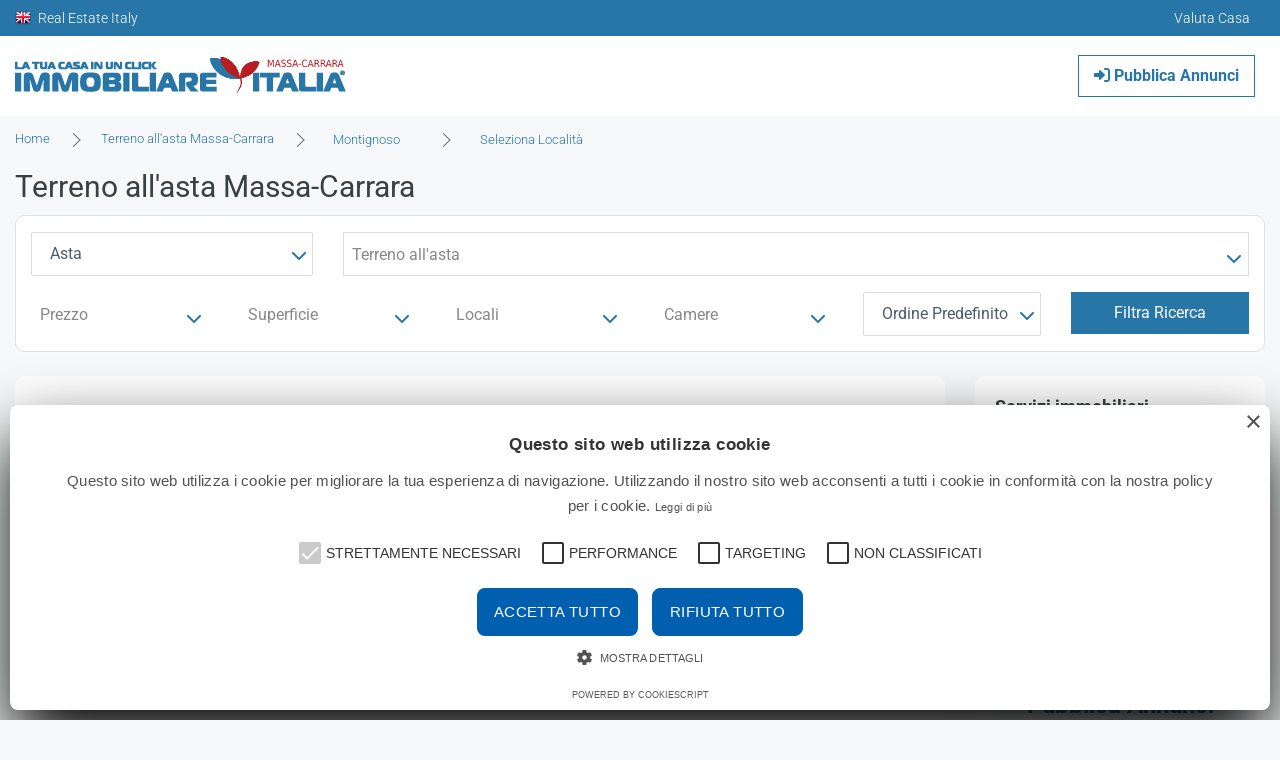

--- FILE ---
content_type: text/html; charset=utf-8
request_url: https://www.google.com/recaptcha/api2/aframe
body_size: 267
content:
<!DOCTYPE HTML><html><head><meta http-equiv="content-type" content="text/html; charset=UTF-8"></head><body><script nonce="heL0QRuyk59FHyn9aMiZCA">/** Anti-fraud and anti-abuse applications only. See google.com/recaptcha */ try{var clients={'sodar':'https://pagead2.googlesyndication.com/pagead/sodar?'};window.addEventListener("message",function(a){try{if(a.source===window.parent){var b=JSON.parse(a.data);var c=clients[b['id']];if(c){var d=document.createElement('img');d.src=c+b['params']+'&rc='+(localStorage.getItem("rc::a")?sessionStorage.getItem("rc::b"):"");window.document.body.appendChild(d);sessionStorage.setItem("rc::e",parseInt(sessionStorage.getItem("rc::e")||0)+1);localStorage.setItem("rc::h",'1769903407031');}}}catch(b){}});window.parent.postMessage("_grecaptcha_ready", "*");}catch(b){}</script></body></html>